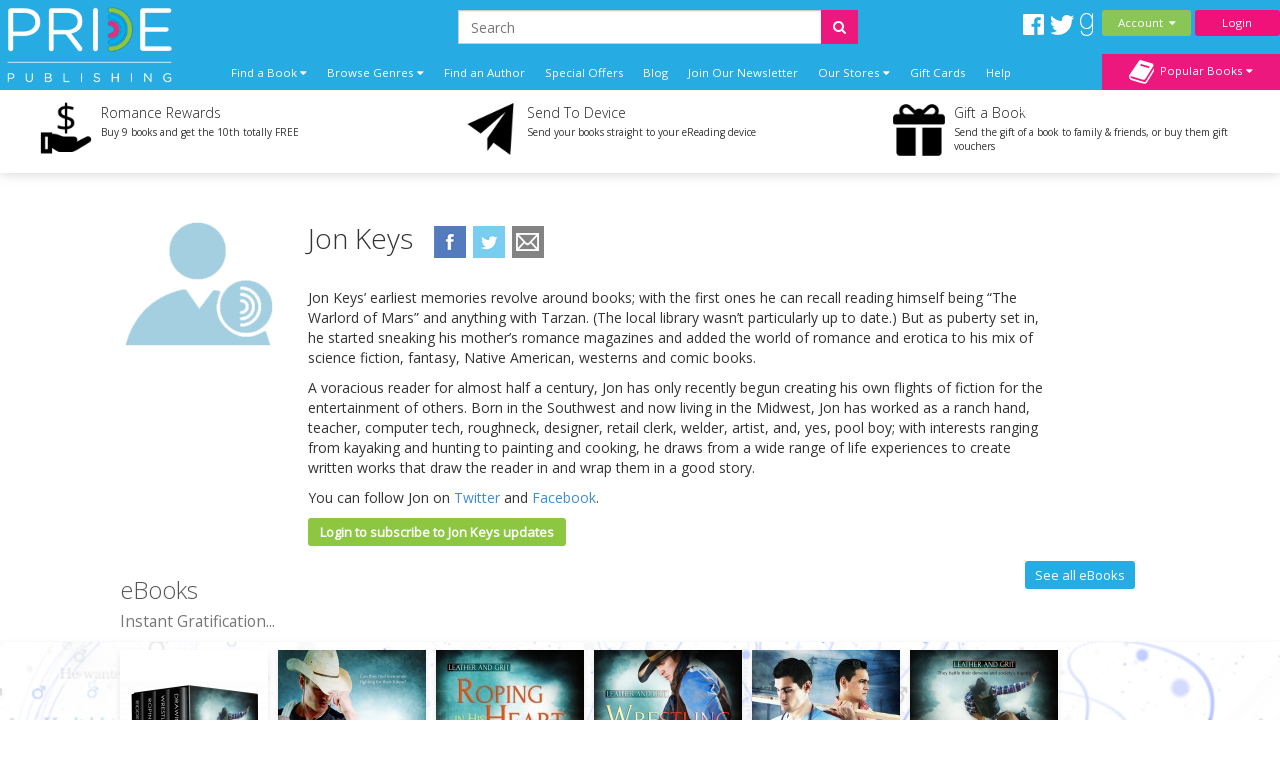

--- FILE ---
content_type: text/html; charset=utf-8
request_url: https://www.pride-publishing.com/index.php?route=product/author/info&author_id=481
body_size: 13812
content:
<!DOCTYPE html>
<html dir="ltr" lang="en">
<head>
    <meta charset="UTF-8"/>
    <meta name="viewport" content="width=device-width, initial-scale=1.0">
    <link rel="icon" href="https://www.pride-publishing.com/image/data/2015-Upgrade/Logos/pp_Favicon.png">
    <title>See books by Jon Keys - Published with Pride Publishing</title>
    <base href="https://www.pride-publishing.com/"/>
            <link href="https://maxcdn.bootstrapcdn.com/font-awesome/4.7.0/css/font-awesome.min.css" type="text/css"
          rel="stylesheet">
        <!--OPEN GRAPH-->
        <meta property="fb:app_id" content="205061056354072"/>
        <meta property="og:title" content="Jon Keys"/>
        <meta property="og:type" content="books.author"/>
        <meta property="og:url" content="https://www.pride-publishing.com/author/jon-keys"/>
        <meta property="og:image" content=""/>
        <meta property="og:image:secure_url" content=""/>
        <meta property="og:image:width" content="400"/>
        <meta property="og:image:height" content="400"/>
        <meta property="og:description" content="&amp;lt;p&amp;gt;Jon Keys&rsquo; earliest memories revolve around books; with the first ones he can recall reading himself being &ldquo;The Warlord of Mars&rdquo; and anything with Tarzan. (The local library wasn&rsquo;t particularly up to date.) But"/>
        

        <!--TWITTER CARD-->

    
        <link href="https://www.pride-publishing.com/author/jon-keys" rel="canonical"/>
        <!--    <link href="catalog/view/javascript/jquery/summernote-editor/summernote.css" rel="stylesheet">-->
        <link rel="stylesheet" type="text/css" href="//fonts.googleapis.com/css?family=Open+Sans:300,400"
          media="screen"/>
        <link rel="stylesheet" type="text/css" href="//fonts.googleapis.com/css?family=Forum"
          media="screen"/>
        <link rel="stylesheet" type="text/css" href="catalog/view/theme/pridepublishing/bootstrap/css/bootstrap.css"
          media="screen"/>
        <link rel="stylesheet" type="text/css" href="catalog/view/theme/global/stylesheet/global.css"
          media="screen"/>
        <link rel="stylesheet" type="text/css" href="catalog/view/theme/pridepublishing/stylesheet/stylesheet.css"
          media="screen"/>
        <link rel="stylesheet" type="text/css" href="catalog/view/theme/pridepublishing/stylesheet/yamm.css"
          media="screen"/>
        <link href="catalog/view/theme/pridepublishing/stylesheet/font-awesome.css"
          type="text/css" rel="stylesheet"/>
    <link href="catalog/view/theme/pridepublishing/stylesheet/navigation.css"
          type="text/css" rel="stylesheet"/>
    <link href="catalog/view/theme/pridepublishing/stylesheet/owl.carousel.css"
          type="text/css" rel="stylesheet"/>


    <script type="text/javascript" src="https://ajax.googleapis.com/ajax/libs/jquery/1.11.1/jquery.min.js"></script>
        <script type="text/javascript" src="catalog/view/javascript/global.js"></script>
        
    <!--ANALYTICS-->
        <!--Pride Publishing-->
    <script type='text/javascript'>
        window.__lo_site_id = 69635;

        (function () {
            var wa = document.createElement('script');
            wa.type = 'text/javascript';
            wa.async = true;
            wa.src = 'https://d10lpsik1i8c69.cloudfront.net/w.js';
            var s = document.getElementsByTagName('script')[0];
            s.parentNode.insertBefore(wa, s);
        })();
    </script>
    
    <script>(function(a,s,y,n,c,h,i,d,e){s.className+=' '+y;h.start=1*new Date;
		h.end=i=function(){s.className=s.className.replace(RegExp(' ?'+y),'')};
		a[n]=a[n]||[]).hide=h;setTimeout(function(){i();h.end=null},c);h.timeout=c;
		})(window,document.documentElement,'async-hide','dataLayer',4000,
                {'GTM-M6V7VJT':true});</script>
    <script>
        (function (i, s, o, g, r, a, m) {
            i['GoogleAnalyticsObject'] = r;
            i[r] = i[r] || function () {
                        (i[r].q = i[r].q || []).push(arguments)
                    }, i[r].l = 1 * new Date();
            a = s.createElement(o),
                    m = s.getElementsByTagName(o)[0];
            a.async = 1;
            a.src = g;
            m.parentNode.insertBefore(a, m)
        })(window, document, 'script', '//www.google-analytics.com/analytics.js', 'ga');

        ga('create', 'UA-62153158-2', 'auto');
        ga('require', 'GTM-M6V7VJT');
        ga('send', 'pageview');

    </script>
    <!-- Start Visual Website Optimizer Asynchronous Code -->
    <script type='text/javascript'>
        var _vwo_code = (function () {
            var account_id = 3110,
                    settings_tolerance = 2000,
                    library_tolerance = 2500,
                    use_existing_jquery = false,
            /* DO NOT EDIT BELOW THIS LINE */
                    f = false, d = document;
            return {
                use_existing_jquery: function () {
                    return use_existing_jquery;
                }, library_tolerance: function () {
                    return library_tolerance;
                }, finish: function () {
                    if (!f) {
                        f = true;
                        var a = d.getElementById('_vis_opt_path_hides');
                        if (a) a.parentNode.removeChild(a);
                    }
                }, finished: function () {
                    return f;
                }, load: function (a) {
                    var b = d.createElement('script');
                    b.src = a;
                    b.type = 'text/javascript';
                    b.innerText;
                    b.onerror = function () {
                        _vwo_code.finish();
                    };
                    d.getElementsByTagName('head')[0].appendChild(b);
                }, init: function () {
                    settings_timer = setTimeout('_vwo_code.finish()', settings_tolerance);
                    var a = d.createElement('style'), b = 'body{opacity:0 !important;filter:alpha(opacity=0) !important;background:none !important;}', h = d.getElementsByTagName('head')[0];
                    a.setAttribute('id', '_vis_opt_path_hides');
                    a.setAttribute('type', 'text/css');
                    if (a.styleSheet) a.styleSheet.cssText = b; else a.appendChild(d.createTextNode(b));
                    h.appendChild(a);
                    this.load('//dev.visualwebsiteoptimizer.com/j.php?a=' + account_id + '&u=' + encodeURIComponent(d.URL) + '&r=' + Math.random());
                    return settings_timer;
                }
            };
        }());
        _vwo_settings_timer = _vwo_code.init();
    </script>
    <!-- End Visual Website Optimizer Asynchronous Code -->
    <!-- Facebook Pixel Code - Pride -->
    <script>
        !function(f,b,e,v,n,t,s)
                {if(f.fbq)return;n=f.fbq=function(){n.callMethod?
                    n.callMethod.apply(n,arguments):n.queue.push(arguments)};
                    if(!f._fbq)f._fbq=n;n.push=n;n.loaded=!0;n.version='2.0';
                    n.queue=[];t=b.createElement(e);t.async=!0;
                    t.src=v;s=b.getElementsByTagName(e)[0];
                    s.parentNode.insertBefore(t,s)}(window,document,'script',
                'https://connect.facebook.net/en_US/fbevents.js');
        fbq('init', '1393612724039351');
        fbq('track', 'PageView');
    </script>
    <noscript>
        <img height="1" width="1"
             src="https://www.facebook.com/tr?id=1393612724039351&ev=PageView
&noscript=1"/>
    </noscript>
    <!-- End Facebook Pixel Code -->
    <!-- Facebook Domain Verification for Pride -->
    <meta name="facebook-domain-verification" content="enlk9q2bcskg46y8p50g1abpqqekbt" />
    <!-- End Facebook Domain Verification for Pride -->
        
    
    
    <!--END ANALYTICS-->
    <!--    <script src="catalog/view/javascript/jquery/summernote-editor/summernote.js"></script>-->


</head>
<body style="overflow-x: hidden;">

<!--Maintenance Alert
<div class="container">
	<div class="row">
		<div class="alert alert-info col-sm-12" align="center" style="text-align: center;">
			<i class="fa fa-exclamation-circle"></i>&nbsp;<b>Scheduled Maintenance</b>: This website will be unavailable from 3PM (GMT) for a scheduled update
		</div>
	</div>
</div>
End Maintenance Alert-->



<div id="sidr" style="display: none;">
    <ul>
        <li>
            <a href="/">Home</a>
        </li>
        <li>
            <a class="mobile-cart-total" href="index.php?route=checkout/basket">My Basket
                (0)</a>
        </li>
        <li>
                                    <a href="index.php?route=account/login">Login / Register</a>
                                </li>
        <li>
            <a href="index.php?route=product/author">View our Authors</a>
        </li>
        <li>
            <a class="parentNav">Browse Genres&nbsp;<i class="fa fa-caret-down"></i></a>
            <ul class="subNav" style="display: block;">
                                <li><a href="https://www.pride-publishing.com/genre/action-and-adventure">Action and Adventure</a></li>
                                <li><a href="https://www.pride-publishing.com/genre/alternate-reality">Alternate Reality</a></li>
                                <li><a href="https://www.pride-publishing.com/genre/angels-and-demons">Angels and Demons</a></li>
                                <li><a href="https://www.pride-publishing.com/genre/asexual-fiction">Asexual</a></li>
                                <li><a href="https://www.pride-publishing.com/genre/billionaire">Billionaire</a></li>
                                <li><a href="https://www.pride-publishing.com/genre/bisexual-fiction">Bisexual</a></li>
                                <li><a href="https://www.pride-publishing.com/genre/bondage-and-bdsm">Bondage and BDSM</a></li>
                                <li><a href="https://www.pride-publishing.com/genre/celebrities">Celebrities</a></li>
                                <li><a href="https://www.pride-publishing.com/genre/christmas">Christmas</a></li>
                                <li><a href="https://www.pride-publishing.com/genre/clean-and-wholesome">Clean and Wholesome</a></li>
                                <li><a href="https://www.pride-publishing.com/genre/comedy-and-humour">Comedy and Humour</a></li>
                                <li><a href="https://www.pride-publishing.com/genre/contemporary">Contemporary</a></li>
                                <li><a href="https://www.pride-publishing.com/genre/cowboys-and-western">Cowboys and Western</a></li>
                                <li><a href="https://www.pride-publishing.com/genre/crime">Crime</a></li>
                                <li><a href="https://www.pride-publishing.com/genre/crime-and-mystery">Crime and Mystery</a></li>
                                <li><a href="https://www.pride-publishing.com/index.php?route=product/category&amp;category_id=258">Dark Romance</a></li>
                                <li><a href="https://www.pride-publishing.com/genre/dystopian">Dystopian</a></li>
                                <li><a href="https://www.pride-publishing.com/genre/enemies-to-lovers">Enemies to Lovers</a></li>
                                <li><a href="https://www.pride-publishing.com/genre/erotic-romance">Erotic Romance</a></li>
                                <li><a href="https://www.pride-publishing.com/genre/erotica">Erotica</a></li>
                                <li><a href="https://www.pride-publishing.com/genre/fairytales">Fairytales</a></li>
                                <li><a href="https://www.pride-publishing.com/genre/fake-relationships">Fake Relationships</a></li>
                                <li><a href="https://www.pride-publishing.com/genre/fantasy-and-fairytales">Fantasy and Fairytales</a></li>
                                <li><a href="https://www.pride-publishing.com/index.php?route=product/category&amp;category_id=276">Free eBooks</a></li>
                                <li><a href="https://www.pride-publishing.com/genre/friends-to-lovers">Friends to Lovers</a></li>
                                <li><a href="https://www.pride-publishing.com/genre/futuristic">Futuristic</a></li>
                                <li><a href="https://www.pride-publishing.com/genre/futuristic-and-science-fiction">Futuristic and Science Fiction</a></li>
                                <li><a href="https://www.pride-publishing.com/genre/gay">Gay</a></li>
                                <li><a href="https://www.pride-publishing.com/genre/glbt">GLBTQI</a></li>
                                <li><a href="https://www.pride-publishing.com/genre/gods-and-goddesses">Gods and Goddesses</a></li>
                                <li><a href="https://www.pride-publishing.com/genre/halloween-romance">Halloween</a></li>
                                <li><a href="https://www.pride-publishing.com/genre/historical">Historical</a></li>
                                <li><a href="https://www.pride-publishing.com/genre/holidays">Holidays</a></li>
                                <li><a href="https://www.pride-publishing.com/genre/horror">Horror</a></li>
                                <li><a href="https://www.pride-publishing.com/genre/lesbian">Lesbian</a></li>
                                <li><a href="https://www.pride-publishing.com/genre/mafia-gangs">Mafia/Gangs</a></li>
                                <li><a href="https://www.pride-publishing.com/genre/bikers">MC/Bikers</a></li>
                                <li><a href="https://www.pride-publishing.com/genre/men-in-uniform">Men in Uniform</a></li>
                                <li><a href="https://www.pride-publishing.com/genre/menage-a-trois-and-multiple-partners">Ménage and Multiple Partners</a></li>
                                <li><a href="https://www.pride-publishing.com/genre/multicultural">Multicultural</a></li>
                                <li><a href="https://www.pride-publishing.com/genre/mystery">Mystery</a></li>
                                <li><a href="https://www.pride-publishing.com/genre/omegaverse">Omegaverse</a></li>
                                <li><a href="https://www.pride-publishing.com/genre/paranormal">Paranormal</a></li>
                                <li><a href="https://www.pride-publishing.com/genre/reverse-harem">Reverse Harem</a></li>
                                <li><a href="https://www.pride-publishing.com/genre/romance">Romance</a></li>
                                <li><a href="https://www.pride-publishing.com/genre/royals">Royals</a></li>
                                <li><a href="https://www.pride-publishing.com/genre/sagas">Sagas</a></li>
                                <li><a href="https://www.pride-publishing.com/genre/science-fiction">Science Fiction</a></li>
                                <li><a href="https://www.pride-publishing.com/genre/second-chance-romance">Second Chance</a></li>
                                <li><a href="https://www.pride-publishing.com/genre/shapechangers">Shapechangers</a></li>
                                <li><a href="https://www.pride-publishing.com/genre/sports">Sports</a></li>
                                <li><a href="https://www.pride-publishing.com/genre/steampunk">Steampunk</a></li>
                                <li><a href="https://www.pride-publishing.com/genre/summer_romance">Summer Romance</a></li>
                                <li><a href="https://www.pride-publishing.com/genre/superheroes">Superheroes</a></li>
                                <li><a href="https://www.pride-publishing.com/genre/sweet-romance">Sweet Romance</a></li>
                                <li><a href="https://www.pride-publishing.com/genre/thrillers-and-suspense">Thrillers and Suspense</a></li>
                                <li><a href="https://www.pride-publishing.com/genre/timetravel">Timetravel</a></li>
                                <li><a href="https://www.pride-publishing.com/genre/transgender">Transgender</a></li>
                                <li><a href="https://www.pride-publishing.com/genre/valentines">Valentines</a></li>
                                <li><a href="https://www.pride-publishing.com/genre/vampires">Vampires</a></li>
                                <li><a href="https://www.pride-publishing.com/genre/wereshifters">Wereshifters</a></li>
                            </ul>
        </li>
        <li>
            <a class="parentNav">Find a Book&nbsp;<i class="fa fa-caret-down"></i></a>
            <ul class="subNav" style="display: block;">
                <li><a href="all-books">All Books</a></li>
                <li><a href="new-releases">New Releases</a></li>
                <li><a href="coming-soon">Coming Soon</a></li>
                <li><a href="ebooks">eBooks</a></li>
                <li><a href="paperbacks">Paperbacks</a></li>
                                <li><a href="audiobooks">Audio Books</a></li>
                <li><a href="free-ebooks">Free eBooks</a></li>
                                <li><a href="gift-vouchers">Gift Vouchers</a></li>
                                <li><a href="special-offers">Special Offers</a></li>
                                <li><a href="authors">By Author</a></li>
                                <li><a href="anthology">Anthologies</a></li>
                                                <li><a href="bestsellers">Popular</a></li>
                <li><a href="booklists">Booklists</a></li>
                <li><a href="box-sets">Box Sets</a></li>
                <li><a href="bundles">Bundles</a></li>
                                <li><a href="series">Series</a></li>
                                <li><a href="serials">Serials</a></li>
                <li><a href="collections">Collections</a></li>
                            </ul>
        </li>
        <li>
            <a href="newsletter-signup">Join Our Newsletter</a>
        </li>
                <li>
            <a href="/index.php?route=information/blog">Blog</a>
        </li>
        <!--        <li>-->
        <!--        	<a href="/index.php?route=product/booklist">Booklists</a>-->
        <!--        </li>-->
                <li>
            <a class="parentNav">Our Stores&nbsp;<i class="fa fa-caret-down"></i></a>
            <ul class="subNav" style="display: block;">
                <li><a href="https://www.finch-books.com/">Finch Books</a></li>
                <li><a href="https://www.firstforromance.com/">First For Romance</a></li>
                                                <li><a href="https://www.totallybound.com/">Totally Bound</a></li>
                            </ul>
        </li>
        
        <li>
            <a href="index.php?route=account/voucher">Gift Cards</a>
        </li>

                <li><a href="frequently-asked-questions">Help</a></li>
                <li>
            <a href="/index.php?route=information/contact">Contact</a>
        </li>
    </ul>
</div>

<div id="mobile-header" class="row no-margin visible-xs">

    <div class="col-xs-2 no-padding mobile-menu-trigger" align="center" style="cursor: pointer;">
        <span class="mobile-menu-trigger"><i class="fa fa-bars fa-2x"></i><br/>Menu</span>
    </div>

    <div class="mobile-header__logo col-xs-8" align="center">
        <a href="/"><img src="https://www.pride-publishing.com/image/data/Pridelogo.png" title="" alt=""/></a>
    </div>

    <div class="col-xs-2 no-padding mobile-cart-image" align="center">
        <a href="index.php?route=checkout/basket">
                        <div class="noti_bubble" style="display: none;"></div>
                        <i class="fa fa-shopping-cart fa-2x"></i><br/>Basket
        </a>
    </div>
    <div class="search-bar no-padding col-xs-12">
        <form action="/index.php?route=search/get/results" method="get" id="desktop-search-mobile">
            <div class="input-group">
                <input type="hidden" name="route" list="search-list" value="search/get/results"/>
                <input type="text" class="form-control" list="search-list-mobile" name="q" placeholder="Search"
                       aria-describedby="basic-addon2">
                <span class="input-group-addon search-button-submit" id="basic-addon3"
                      onClick="$('#desktop-search-mobile').submit();"><i class="fa fa-search"></i></span>
                <datalist id="search-list-mobile"></datalist>
            </div>
        </form>
    </div>

</div>

<div class="clearfix"></div>

<div class="header row no-margin no-padding hidden-xs">
        <div class="col-sm-2 no-padding logo">
        <a href="/">
                        <img src="https://www.pride-publishing.com/image/data/Pridelogo.png" title="Pride Publishing"
                 alt="Pride Publishing Logo"/>
                    </a>
        <div class="clearfix"></div>
    </div>
        <!--END LOGO-->

    <div class="col-sm-10 no-padding header__right">

        <div class="row no-margin no-padding">

            <!--                        -->            <!--                            <i class="fa fa-user"></i>&nbsp;
            <!--                            -->            <!--                                -->            <!--                            -->            <!--                                -->            <!--                            -->            <!---->
            <!---->
            <!--                        -->            <!--                            &nbsp;
            <!--                        -->
                        <div class="header__search col-sm-10">
                <!--                            -->                <form action="/index.php?route=search/get/results" method="get" id="desktop-search">
                    <div class="input-group">
                        <input type="hidden" name="route" value="search/get/results"/>
                        <input type="text" class="form-control" list="search-list" name="q" placeholder="Search"
                               aria-describedby="basic-addon2">
                        <span class="input-group-addon search-button-submit" id="basic-addon2"
                              onClick="$('#desktop-search').submit();"><i class="fa fa-search"></i></span>
                        <datalist id="search-list"></datalist>
                    </div>
                </form>
                <!--                            -->                <div class="header__social-territory-outer">
                    <div class="header__social">
                        <div class="visible-md visible-lg">
                                                        <a href="https://www.facebook.com/PridePublishing">
                                <img src="image/data/Social/facebook-icon-white.svg" alt="Facebook icon">
                            </a>
                            <a href="https://www.twitter.com/PridePublishing">
                                <img src="image/data/Social/twitter-icon-white.svg" alt="Twitter icon">
                            </a>
                            <a href="https://www.goodreads.com/group/show/162712-pride-publishing">
                                <img src="image/data/Social/goodreads-icon-white.svg" alt="Goodreads icon">
                            </a>
                            
                        </div>
                    </div>

                                    </div>
            </div>


            <div class="header__account no-padding col-sm-2">
                <div class="header__account-btn btn-group">
                    <button type="button" class="btn btn-default dropdown-toggle account-dropdown
                                    " data-toggle="dropdown"
                            aria-expanded="false">
                        Account&nbsp;&nbsp;<i class="fa fa-caret-down"></i>
                    </button>

                                                            <ul class="dropdown-menu" role="menu">
                                                <li><a href="index.php?route=account/login">Login / Register</a></li>
                                                <li><a href="index.php?route=account/account">My Bookshelf</a></li>
                        <li><a href="index.php?route=account/edit">Edit My Details</a></li>
                        <li><a href="index.php?route=account/address">My Addresses</a></li>
                        <!--                                    <li><a href="index.php?route=account/bookshelf">My Books</a></li>-->
                        <li><a href="index.php?route=account/wishlist">My Wishlists</a></li>
                        <!--                                    <li><a href="index.php?route=account/account#rewards">My Rewards</a></li>-->
                        <li><a href="index.php?route=account/kindle">Manage My Device</a></li>
                        <li><a href="index.php?route=account/order">View Orders</a></li>
                    </ul>
                                    </div>
                <!--END BUTTON-->
                                <a href="index.php?route=account/login"
                   class="header__login-btn header__login-btn btn btn-default log-button">Login</a>
                            </div>

        </div>

        <div class="row no-margin no-padding menu-bar">
            <ul class="col-sm-10 no-padding list-inline hidden-xs">


                <!--                <li><a href="/">Home</a></li>-->
                <li class="dropdown dropdown-toggle">
                    <a data-toggle="dropdown">Find a Book&nbsp;<i class="fa fa-caret-down"></i></a>
                    <ul class="dropdown-menu">
                        <li>
                            <div class="row yamm-content no-margin">
                                <div class="col-sm-12">
                                    <h2>Find a Book</h2>
                                </div>
                                <div class="col-sm-6 yamm-genres">
                                    <ul>
                                        <li><a href="all-books">All Books</a></li>
                                        <li><a href="new-releases">New Releases</a></li>
                                        <li><a href="coming-soon">Coming Soon</a></li>
                                        <li><a href="ebooks">eBooks</a></li>
                                        <li><a href="paperbacks">Paperbacks</a></li>
                                                                                <li><a href="audiobooks">Audio Books</a></li>
                                        <li><a href="free-ebooks">Free eBooks</a></li>
                                                                                <li><a href="gift-vouchers">Gift Vouchers</a></li>
                                                                                <li><a href="special-offers">Special Offers</a></li>
                                                                            </ul>
                                </div>
                                <div class="col-sm-6 yamm-genres yamm-genres-last">
                                    <ul>
                                        <li><a href="authors">By Author</a></li>
                                                                                <li><a href="anthology">Anthologies</a></li>
                                                                                                                        <li><a href="bestsellers">Popular</a></li>
                                        <li><a href="booklists">Booklists</a></li>
                                        <li><a href="box-sets">Box Sets</a></li>
                                        <li><a href="bundles">Bundles</a></li>
                                                                                <li><a href="series">Series</a></li>
                                                                                <li><a href="serials">Serials</a></li>
                                        <li><a href="collections">Collections</a></li>
                                                                            </ul>
                                </div>
                            </div>
                        </li>
                    </ul>
                </li>
                <li class="dropdown dropdown-toggle">
                    <a data-toggle="dropdown">Browse Genres&nbsp;<i class="fa fa-caret-down"></i></a>
                    <ul class="dropdown-menu" >
                <li>
                    <div class="row yamm-content no-margin">
                        <div class="col-sm-12">
                            <h2>Browse Genres</h2>
                        </div>
                                                                                                <div class="col-sm-6">
                            <ul>
                                                                <li><a href="https://www.pride-publishing.com/genre/action-and-adventure">Action and Adventure</a>
                                </li>
                                                                                                                                        <li><a href="https://www.pride-publishing.com/genre/alternate-reality">Alternate Reality</a>
                                </li>
                                                                                                                                        <li><a href="https://www.pride-publishing.com/genre/angels-and-demons">Angels and Demons</a>
                                </li>
                                                                                                                                        <li><a href="https://www.pride-publishing.com/genre/asexual-fiction">Asexual</a>
                                </li>
                                                                                                                                        <li><a href="https://www.pride-publishing.com/genre/billionaire">Billionaire</a>
                                </li>
                                                                                                                                        <li><a href="https://www.pride-publishing.com/genre/bisexual-fiction">Bisexual</a>
                                </li>
                                                                                                                                        <li><a href="https://www.pride-publishing.com/genre/bondage-and-bdsm">Bondage and BDSM</a>
                                </li>
                                                                                                                                        <li><a href="https://www.pride-publishing.com/genre/celebrities">Celebrities</a>
                                </li>
                                                                                                                                        <li><a href="https://www.pride-publishing.com/genre/christmas">Christmas</a>
                                </li>
                                                                                                                                        <li><a href="https://www.pride-publishing.com/genre/clean-and-wholesome">Clean and Wholesome</a>
                                </li>
                                                                                                                                        <li><a href="https://www.pride-publishing.com/genre/comedy-and-humour">Comedy and Humour</a>
                                </li>
                                                                                                                                        <li><a href="https://www.pride-publishing.com/genre/contemporary">Contemporary</a>
                                </li>
                                                                                                                                        <li><a href="https://www.pride-publishing.com/genre/cowboys-and-western">Cowboys and Western</a>
                                </li>
                                                                                                                                        <li><a href="https://www.pride-publishing.com/genre/crime">Crime</a>
                                </li>
                                                                                                                                        <li><a href="https://www.pride-publishing.com/genre/crime-and-mystery">Crime and Mystery</a>
                                </li>
                                                            </ul>
                        </div>
                                                                                                                                                <div class="col-sm-6">
                            <ul>
                                                                <li><a href="https://www.pride-publishing.com/index.php?route=product/category&amp;category_id=258">Dark Romance</a>
                                </li>
                                                                                                                                        <li><a href="https://www.pride-publishing.com/genre/dystopian">Dystopian</a>
                                </li>
                                                                                                                                        <li><a href="https://www.pride-publishing.com/genre/enemies-to-lovers">Enemies to Lovers</a>
                                </li>
                                                                                                                                        <li><a href="https://www.pride-publishing.com/genre/erotic-romance">Erotic Romance</a>
                                </li>
                                                                                                                                        <li><a href="https://www.pride-publishing.com/genre/erotica">Erotica</a>
                                </li>
                                                                                                                                        <li><a href="https://www.pride-publishing.com/genre/fairytales">Fairytales</a>
                                </li>
                                                                                                                                        <li><a href="https://www.pride-publishing.com/genre/fake-relationships">Fake Relationships</a>
                                </li>
                                                                                                                                        <li><a href="https://www.pride-publishing.com/genre/fantasy-and-fairytales">Fantasy and Fairytales</a>
                                </li>
                                                                                                                                        <li><a href="https://www.pride-publishing.com/index.php?route=product/category&amp;category_id=276">Free eBooks</a>
                                </li>
                                                                                                                                        <li><a href="https://www.pride-publishing.com/genre/friends-to-lovers">Friends to Lovers</a>
                                </li>
                                                                                                                                        <li><a href="https://www.pride-publishing.com/genre/futuristic">Futuristic</a>
                                </li>
                                                                                                                                        <li><a href="https://www.pride-publishing.com/genre/futuristic-and-science-fiction">Futuristic and Science Fiction</a>
                                </li>
                                                                                                                                        <li><a href="https://www.pride-publishing.com/genre/gay">Gay</a>
                                </li>
                                                                                                                                        <li><a href="https://www.pride-publishing.com/genre/glbt">GLBTQI</a>
                                </li>
                                                                                                                                        <li><a href="https://www.pride-publishing.com/genre/gods-and-goddesses">Gods and Goddesses</a>
                                </li>
                                                            </ul>
                        </div>
                                                                                                                                                <div class="col-sm-6">
                            <ul>
                                                                <li><a href="https://www.pride-publishing.com/genre/halloween-romance">Halloween</a>
                                </li>
                                                                                                                                        <li><a href="https://www.pride-publishing.com/genre/historical">Historical</a>
                                </li>
                                                                                                                                        <li><a href="https://www.pride-publishing.com/genre/holidays">Holidays</a>
                                </li>
                                                                                                                                        <li><a href="https://www.pride-publishing.com/genre/horror">Horror</a>
                                </li>
                                                                                                                                        <li><a href="https://www.pride-publishing.com/genre/lesbian">Lesbian</a>
                                </li>
                                                                                                                                        <li><a href="https://www.pride-publishing.com/genre/mafia-gangs">Mafia/Gangs</a>
                                </li>
                                                                                                                                        <li><a href="https://www.pride-publishing.com/genre/bikers">MC/Bikers</a>
                                </li>
                                                                                                                                        <li><a href="https://www.pride-publishing.com/genre/men-in-uniform">Men in Uniform</a>
                                </li>
                                                                                                                                        <li><a href="https://www.pride-publishing.com/genre/menage-a-trois-and-multiple-partners">Ménage and Multiple Partners</a>
                                </li>
                                                                                                                                        <li><a href="https://www.pride-publishing.com/genre/multicultural">Multicultural</a>
                                </li>
                                                                                                                                        <li><a href="https://www.pride-publishing.com/genre/mystery">Mystery</a>
                                </li>
                                                                                                                                        <li><a href="https://www.pride-publishing.com/genre/omegaverse">Omegaverse</a>
                                </li>
                                                                                                                                        <li><a href="https://www.pride-publishing.com/genre/paranormal">Paranormal</a>
                                </li>
                                                                                                                                        <li><a href="https://www.pride-publishing.com/genre/reverse-harem">Reverse Harem</a>
                                </li>
                                                                                                                                        <li><a href="https://www.pride-publishing.com/genre/romance">Romance</a>
                                </li>
                                                            </ul>
                        </div>
                                                                                                                                                <div class="col-sm-6">
                            <ul>
                                                                <li><a href="https://www.pride-publishing.com/genre/royals">Royals</a>
                                </li>
                                                                                                                                        <li><a href="https://www.pride-publishing.com/genre/sagas">Sagas</a>
                                </li>
                                                                                                                                        <li><a href="https://www.pride-publishing.com/genre/science-fiction">Science Fiction</a>
                                </li>
                                                                                                                                        <li><a href="https://www.pride-publishing.com/genre/second-chance-romance">Second Chance</a>
                                </li>
                                                                                                                                        <li><a href="https://www.pride-publishing.com/genre/shapechangers">Shapechangers</a>
                                </li>
                                                                                                                                        <li><a href="https://www.pride-publishing.com/genre/sports">Sports</a>
                                </li>
                                                                                                                                        <li><a href="https://www.pride-publishing.com/genre/steampunk">Steampunk</a>
                                </li>
                                                                                                                                        <li><a href="https://www.pride-publishing.com/genre/summer_romance">Summer Romance</a>
                                </li>
                                                                                                                                        <li><a href="https://www.pride-publishing.com/genre/superheroes">Superheroes</a>
                                </li>
                                                                                                                                        <li><a href="https://www.pride-publishing.com/genre/sweet-romance">Sweet Romance</a>
                                </li>
                                                                                                                                        <li><a href="https://www.pride-publishing.com/genre/thrillers-and-suspense">Thrillers and Suspense</a>
                                </li>
                                                                                                                                        <li><a href="https://www.pride-publishing.com/genre/timetravel">Timetravel</a>
                                </li>
                                                                                                                                        <li><a href="https://www.pride-publishing.com/genre/transgender">Transgender</a>
                                </li>
                                                                                                                                        <li><a href="https://www.pride-publishing.com/genre/valentines">Valentines</a>
                                </li>
                                                                                                                                        <li><a href="https://www.pride-publishing.com/genre/vampires">Vampires</a>
                                </li>
                                                            </ul>
                        </div>
                                                                                                                                                <div class="col-sm-6">
                            <ul>
                                                                <li><a href="https://www.pride-publishing.com/genre/wereshifters">Wereshifters</a>
                                </li>
                                                            </ul>
                        </div>
                                                                                                                    </div>
                </li>
            </ul>
            </li>
            <li><a href="authors">Find an Author</a></li>
                                    <li><a href="index.php?route=product/special">Special Offers</a></li>
                        
            <!-- Don't forget to change links in 'More' menu below and mobile menu -->
            <li class="menu-bar__blog hidden-sm-nav"><a href="/index.php?route=information/blog">Blog</a></li>
            <li class="menu-bar__newsletter hidden-sm-nav"><a href="newsletter-signup">Join Our
                    Newsletter</a></li>
                                    <li class="menu-bar__stores">
                <a data-toggle="dropdown">Our Stores&nbsp;<i class="fa fa-caret-down"></i></a>
                <ul class="dropdown-menu dropdown-menu--more" role="menu">
                    <li><a href="https://www.finch-books.com/">Finch Books</a></li>
                    <li><a href="https://www.firstforromance.com/">First For Romance</a></li>
                                                            <li><a href="https://www.totallybound.com/">Totally Bound</a></li>
                                    </ul>
            </li>
                        <li class="hidden-sm-nav">
                <a href="index.php?route=account/voucher">Gift Cards</a>
            </li>
                        <li class="hidden-sm-nav"><a href="frequently-asked-questions">Help</a></li>
            
            <li class="visible-sm-nav dropdown dropdown-toggle">
                <a data-toggle="dropdown">More&nbsp;<i class="fa fa-caret-down"></i></a>
                <ul class="dropdown-menu dropdown-menu--more" role="menu">
                    <li class="menu-bar__blog"><a href="/index.php?route=information/blog">Blog</a></li>
                    <li class="menu-bar__newsletter"><a href="newsletter-signup">Join Our Newsletter</a></li>
                                        <li><a href="index.php?route=account/voucher">Gift Cards</a></li>
                                        <li><a href="frequently-asked-questions">Help</a></li>
                                    </ul>
            </li>
            <li class="nav-basket-li">
                <a class="nav-basket-link" href="index.php?route=checkout/basket">Basket
                    <img src="catalog/view/theme/pridepublishing/image/Menu/basket-icon.svg"/>
                                        <div class="nav-basket-qty noti_bubble" style="display: none;"></div>
                                    </a>

            </li>
            <!--                -->            <!--                    <li class="visible-lg visible-lg pull-right dropdown dropdown-toggle">-->
            <!--                        <a data-toggle="dropdown">Switch Territory: <i class="fa fa--->
            <!--" style="font-weight: bold;"></i>&nbsp;<i class="fa fa-caret-down"></i></a>-->
            <!--                        <ul class="dropdown-menu" style="width: auto;">-->
            <!--                            <li><a href="index.php?currency=USD"><i class="fa fa-usd" style="font-weight: bold;"></i>&nbsp;&nbsp;US Website</a></li>-->
            <!--                            <li><a href="index.php?currency=GBP"><i class="fa fa-gbp" style="font-weight: bold;"></i>&nbsp;&nbsp;UK Website</a></li>-->
            <!--                            <li><a href="index.php?currency=EUR"><i class="fa fa-eur" style="font-weight: bold;"></i>&nbsp;&nbsp;European Website</a></li>-->
            <!--                        </ul>-->
            <!--                    </li>-->
            <!--                -->            </ul>
            <!--            -->            <div class="col-sm-2 no-padding pull-right no-padding bestseller-dropdown-menu">
                <div class="btn-group" style="width: 100%;">
                    <button type="button" class="dropdown-toggle no-padding" data-toggle="dropdown"
                            aria-expanded="false">
                        <img src="catalog/view/theme/pridepublishing/image/Menu/pop-book-icon-white.svg"/>&nbsp;&nbsp;Popular
                        Books&nbsp;<i class="fa fa-caret-down"></i>
                    </button>
                    <ul class="dropdown-menu bestseller-dropdown-list" role="menu">
                        
                        <li class="row bestseller-option yamm-content no-margin">
                            <div class="bestseller-table col-sm-12">
                                <div class="col-sm-12 bestseller-type">Popular Books in Store</div>
                                                                <div class="col-sm-12">
                                    <div
                                            class="book-position col-sm-2 no-padding">1</div>
                                    <div class="book-info col-sm-7 no-padding"><a
                                                href="https://www.pride-publishing.com/book/seeing-blood"><span
                                                    class="bestseller-title">Seeing Blood</span></a><br/><span
                                                class="bestseller-author"><a class="" target="_self" href="https://www.pride-publishing.com/index.php?route=product/author/info&amp;author_id=252">L.M. Somerton</a></span>
                                    </div>
                                    <div class="book-price col-sm-3 no-padding"
                                         align="center">£3.99</div>
                                </div>
                                                                <div class="col-sm-12">
                                    <div
                                            class="book-position col-sm-2 no-padding">2</div>
                                    <div class="book-info col-sm-7 no-padding"><a
                                                href="https://www.pride-publishing.com/book/the-cat-who-came-in-from-the-cold"><span
                                                    class="bestseller-title">The Cat Who Came In from the Cold</span></a><br/><span
                                                class="bestseller-author"><a class="" target="_self" href="https://www.pride-publishing.com/index.php?route=product/author/info&amp;author_id=353">Alexa Milne</a></span>
                                    </div>
                                    <div class="book-price col-sm-3 no-padding"
                                         align="center">£3.99</div>
                                </div>
                                                                <div class="col-sm-12">
                                    <div
                                            class="book-position col-sm-2 no-padding">3</div>
                                    <div class="book-info col-sm-7 no-padding"><a
                                                href="https://www.pride-publishing.com/book/saving-the-wedding-special-edition"><span
                                                    class="bestseller-title">Saving the Wedding: Special Edition</span></a><br/><span
                                                class="bestseller-author"><a class="" target="_self" href="https://www.pride-publishing.com/index.php?route=product/author/info&amp;author_id=343">Nicole Dennis</a></span>
                                    </div>
                                    <div class="book-price col-sm-3 no-padding"
                                         align="center">£5.99</div>
                                </div>
                                                                <div class="col-sm-12">
                                    <div
                                            class="book-position col-sm-2 no-padding">4</div>
                                    <div class="book-info col-sm-7 no-padding"><a
                                                href="https://www.pride-publishing.com/book/a-weekend-unbound"><span
                                                    class="bestseller-title">A Weekend Unbound</span></a><br/><span
                                                class="bestseller-author"><a class="" target="_self" href="https://www.pride-publishing.com/book/a-weekend-unbound">Multiple Authors</a></span>
                                    </div>
                                    <div class="book-price col-sm-3 no-padding"
                                         align="center">£3.99</div>
                                </div>
                                                                <div class="col-sm-12">
                                    <div
                                            class="book-position col-sm-2 no-padding">5</div>
                                    <div class="book-info col-sm-7 no-padding"><a
                                                href="https://www.pride-publishing.com/book/ghost-of-a-chance"><span
                                                    class="bestseller-title">Ghost of a Chance</span></a><br/><span
                                                class="bestseller-author"><a class="" target="_self" href="https://www.pride-publishing.com/index.php?route=product/author/info&amp;author_id=79">Jude Mason</a></span>
                                    </div>
                                    <div class="book-price col-sm-3 no-padding"
                                         align="center">£0.99</div>
                                </div>
                                                                <div class="col-sm-12">
                                    <div
                                            class="book-position col-sm-2 no-padding">6</div>
                                    <div class="book-info col-sm-7 no-padding"><a
                                                href="https://www.pride-publishing.com/book/the-cat-who-went-into-the-woods"><span
                                                    class="bestseller-title">The Cat Who Went into the Woods</span></a><br/><span
                                                class="bestseller-author"><a class="" target="_self" href="https://www.pride-publishing.com/index.php?route=product/author/info&amp;author_id=353">Alexa Milne</a></span>
                                    </div>
                                    <div class="book-price col-sm-3 no-padding"
                                         align="center">£3.99</div>
                                </div>
                                                                <div class="col-sm-12">
                                    <div
                                            class="book-position col-sm-2 no-padding">7</div>
                                    <div class="book-info col-sm-7 no-padding"><a
                                                href="https://www.pride-publishing.com/book/bear-trap"><span
                                                    class="bestseller-title">Bear Trap</span></a><br/><span
                                                class="bestseller-author"><a class="" target="_self" href="https://www.pride-publishing.com/index.php?route=product/author/info&amp;author_id=252">L.M. Somerton</a></span>
                                    </div>
                                    <div class="book-price col-sm-3 no-padding"
                                         align="center">£0.00</div>
                                </div>
                                                                <div class="col-sm-12">
                                    <div
                                            class="book-position col-sm-2 no-padding">8</div>
                                    <div class="book-info col-sm-7 no-padding"><a
                                                href="https://www.pride-publishing.com/book/step-back"><span
                                                    class="bestseller-title">Step Back</span></a><br/><span
                                                class="bestseller-author"><a class="" target="_self" href="https://www.pride-publishing.com/index.php?route=product/author/info&amp;author_id=134">A.J. Llewellyn</a></span>
                                    </div>
                                    <div class="book-price col-sm-3 no-padding"
                                         align="center">£0.00</div>
                                </div>
                                                                <div class="col-sm-12">
                                    <div
                                            class="book-position col-sm-2 no-padding">9</div>
                                    <div class="book-info col-sm-7 no-padding"><a
                                                href="https://www.pride-publishing.com/book/a-bikers-vow"><span
                                                    class="bestseller-title">A Biker's Vow</span></a><br/><span
                                                class="bestseller-author"><a class="" target="_self" href="https://www.pride-publishing.com/index.php?route=product/author/info&amp;author_id=5">Carol Lynne</a></span>
                                    </div>
                                    <div class="book-price col-sm-3 no-padding"
                                         align="center">£2.99</div>
                                </div>
                                                                <div class="col-sm-12">
                                    <div
                                            class="book-position col-sm-2 no-padding">10</div>
                                    <div class="book-info col-sm-7 no-padding"><a
                                                href="https://www.pride-publishing.com/book/blood-resurrection"><span
                                                    class="bestseller-title">Blood Resurrection</span></a><br/><span
                                                class="bestseller-author"><a class="" target="_self" href="https://www.pride-publishing.com/index.php?route=product/author/info&amp;author_id=50">J.P. Bowie</a></span>
                                    </div>
                                    <div class="book-price col-sm-3 no-padding"
                                         align="center">£3.99</div>
                                </div>
                                                            </div>
                        </li>

                        
                    </ul>
                </div>

            </div>
            <!--            -->        </div>
    </div>
</div>

<div class="row hidden-xs">
    <div class="row usp-bar">
        <a href="/index.php?route=information/information/romance_rewards">
            <div class="usp-bar__usp col-sm-4 no-padding">
                <img src="/image/data/USP/Rewards.png" alt="" class="usp__icon col-sm-offset-1 col-sm-2 no-padding">

                <div class="usp__text col-sm-8 no-padding">
                    <h5>Romance Rewards</h5>

                    <p>Buy 9 books and get the 10th totally FREE</p>
                </div>
            </div>
        </a>
        <a href="/index.php?route=information/information/send_to_kindle">
            <div class="usp-bar__usp col-sm-4 no-padding">
                <img src="/image/data/USP/SendtoKindle.png" alt=""
                     class="usp__icon col-sm-offset-1 col-sm-2 no-padding">

                <div class="usp__text col-sm-8 no-padding">
                    <h5>Send To Device</h5>

                    <p>Send your books straight to your eReading device</p>
                </div>
            </div>
        </a>
        <a href="/index.php?route=information/information/gift_a_book">
            <div class="usp-bar__usp col-sm-4 no-padding">
                <img src="/image/data/USP/GiftBook.png" alt=""
                     class="usp__icon col-sm-offset-1 col-sm-2 no-padding">

                <div class="usp__text col-sm-8 no-padding">
                    <h5>Gift a Book</h5>

                    <p>Send the gift of a book to family &amp; friends, or buy them gift vouchers</p>
                </div>
            </div>
        </a>

    </div>
</div>
<div class="clearfix"></div>

<div class="clearfix"></div>



<!--PLACEHOLDER MODAL-->
<div id="popup-alert" class="modal fade">
    <div class="modal-dialog modal-lg">
        <div class="modal-content">
            <div class="modal-header">
                <h2 class="modal-title">Please wait a moment...</h2>
            </div>
            <div class="modal-body">
                <img src="catalog/view/theme/pridepublishing/image/Gif/gold-loading.gif"
                     width="60px"/>
            </div>
        </div><!-- /.modal-content -->
    </div><!-- /.modal-dialog -->
</div><!-- /.modal -->
<!--END MODAL-->

<div id="notification"></div>


<div class="row bookRow" style="margin-top: 20px;">
	
    <div class="author-image col-xs-12 col-sm-2 col-md-2 col-lg-2" style="padding-left: 0px;">
    	<img src="catalog/view/theme/pridepublishing/image/Author/author_avatar.png" />
    </div>
    
    <div class="col-xs-12 col-sm-9 col-md-9 col-lg-9">
    	<h1>
			Jon Keys							<div class="visible-xs clearfix"></div>
				&nbsp;
									<a href="https://www.facebook.com/jon.keys.773" target="_new"><img src="https://www.pride-publishing.com/image/data/Social/facebook.gif" /></a>
													<a href="https://www.twitter.com/@Jon4Keys" target="_new"><img src="https://www.pride-publishing.com/image/data/Social/twitter.gif" /></a>
																					<a href="/cdn-cgi/l/email-protection#6f05000141040a161c2f16020e0603410c0002501c1a0d050a0c1b522e1a1b07001d4f020a1c1c0e080a4f091d00024f3f1d060b0a4f3f1a0d03061c07060108"><img src="https://www.pride-publishing.com/image/data/Social/email.gif" /></a>
									</h1>
		<br />
        <p>Jon Keys’ earliest memories revolve around books; with the first ones he can recall reading himself being “The Warlord of Mars” and anything with Tarzan. (The local library wasn’t particularly up to date.) But as puberty set in, he started sneaking his mother’s romance magazines and added the world of romance and erotica to his mix of science fiction, fantasy, Native American, westerns and comic books.</p>

<p>A voracious reader for almost half a century, Jon has only recently begun creating his own flights of fiction for the entertainment of others. Born in the Southwest and now living in the Midwest, Jon has worked as a ranch hand, teacher, computer tech, roughneck, designer, retail clerk, welder, artist, and, yes, pool boy; with interests ranging from kayaking and hunting to painting and cooking, he draws from a wide range of life experiences to create written works that draw the reader in and wrap them in a good story.</p>

<p>You can follow Jon on <a href="https://twitter.com/Jon4Keys">Twitter</a> and <a href="https://www.facebook.com/jon.keys.773">Facebook</a>.</p>
                	<a href="https://www.pride-publishing.com/index.php?route=account/login" class="btn btn-primary">Login to subscribe to Jon Keys updates</a>
            </div>
    
</div>


	
    <div class="row bookRow">
        <div class="row-heading col-sm-12">
            <h2>eBooks<br /><span class="small">Instant Gratification...</span><a class="btn btn-default btn-large hidden-xs" href="https://www.pride-publishing.com/index.php?route=product/author/book&amp;format=eBook&amp;author_id=481">See all eBooks</a></h2>
        </div>
    </div>
    
    <div class="row-background" style="background-image: url(/image/data/2015-Upgrade/Bar-Backgrounds/1600x360_Banner_whp.png);">
    
        <div class="row bookRow row-single hidden-xs">
                        
                <div class="product-list-box">
                    <a href="https://www.pride-publishing.com/book/leather-and-grit-box-set">
                        <img src="https://www.pride-publishing.com/image/cache/data/Box Sets/BSAJ1-4Books-Boxset_JonKeys_LeatherandGrit-148x237.png" />
                    </a>
                    <div class="caption" align="left">
                        <a onClick="addToCart(72029)" class="cart-link">Buy Now: £13.99</a>                        <br />
                        <a href="https://www.pride-publishing.com/book/leather-and-grit-box-set" class="title-link">Leather and Grit: A Box Set</a><br />
                        <a class="author_link_book_listing" target="_self" href="https://www.pride-publishing.com/index.php?route=product/author/info&amp;author_id=481">Jon Keys</a>                    </div>
                </div>
            
                        
                <div class="product-list-box">
                    <a href="https://www.pride-publishing.com/book/ridden-hard">
                        <img src="https://www.pride-publishing.com/image/cache/data/Covers/R/978-1-83943-115-9_RiddenHard_1500X2400-148x237.png" />
                    </a>
                    <div class="caption" align="left">
                        <a onClick="addToCart(71252)" class="cart-link">Buy Now: £3.99</a>                        <br />
                        <a href="https://www.pride-publishing.com/book/ridden-hard" class="title-link">Ridden Hard</a><br />
                        <a class="author_link_book_listing" target="_self" href="https://www.pride-publishing.com/index.php?route=product/author/info&amp;author_id=481">Jon Keys</a>                    </div>
                </div>
            
                        
                <div class="product-list-box">
                    <a href="https://www.pride-publishing.com/book/roping-in-his-heart">
                        <img src="https://www.pride-publishing.com/image/cache/data/Covers/R/978-1-913186-28-9_RopinginhisHeart1500X2400-148x237.jpg" />
                    </a>
                    <div class="caption" align="left">
                        <a onClick="addToCart(70736)" class="cart-link">Buy Now: £3.99</a>                        <br />
                        <a href="https://www.pride-publishing.com/book/roping-in-his-heart" class="title-link">Roping in His Heart</a><br />
                        <a class="author_link_book_listing" target="_self" href="https://www.pride-publishing.com/index.php?route=product/author/info&amp;author_id=481">Jon Keys</a>                    </div>
                </div>
            
                        
                <div class="product-list-box">
                    <a href="https://www.pride-publishing.com/book/wrestling-with-destiny">
                        <img src="https://www.pride-publishing.com/image/cache/data/Covers/W/WrestlingWithDestiny_9781786516534-1500X2400-148x237.png" />
                    </a>
                    <div class="caption" align="left">
                        <a onClick="addToCart(69358)" class="cart-link">Buy Now: £3.99</a>                        <br />
                        <a href="https://www.pride-publishing.com/book/wrestling-with-destiny" class="title-link">Wrestling with Destiny</a><br />
                        <a class="author_link_book_listing" target="_self" href="https://www.pride-publishing.com/index.php?route=product/author/info&amp;author_id=481">Jon Keys</a>                    </div>
                </div>
            
                        
                <div class="product-list-box">
                    <a href="https://www.pride-publishing.com/book/construction">
                        <img src="https://www.pride-publishing.com/image/cache/data/Covers/C/Construction-148x237.jpg" />
                    </a>
                    <div class="caption" align="left">
                        <a onClick="addToCart(69057)" class="cart-link">Buy Now: £2.99</a>                        <br />
                        <a href="https://www.pride-publishing.com/book/construction" class="title-link">Construction</a><br />
                        <a class="author_link_book_listing" target="_self" href="https://www.pride-publishing.com/index.php?route=product/author/info&amp;author_id=481">Jon Keys</a>                    </div>
                </div>
            
                        
                <div class="product-list-box">
                    <a href="https://www.pride-publishing.com/book/drawing-the-devil">
                        <img src="https://www.pride-publishing.com/image/cache/data/Covers/D/drawingthedevil_9781786516329_xlrg-148x237.png" />
                    </a>
                    <div class="caption" align="left">
                        <a onClick="addToCart(67986)" class="cart-link">Buy Now: £3.99</a>                        <br />
                        <a href="https://www.pride-publishing.com/book/drawing-the-devil" class="title-link">Drawing the Devil</a><br />
                        <a class="author_link_book_listing" target="_self" href="https://www.pride-publishing.com/index.php?route=product/author/info&amp;author_id=481">Jon Keys</a>                    </div>
                </div>
            
                        
                <div class="product-list-box">
                    <a href="https://www.pride-publishing.com/book/throwaway">
                        <img src="https://www.pride-publishing.com/image/cache/data/Covers/T/throwaway_9781786516459_xlrg-148x237.png" />
                    </a>
                    <div class="caption" align="left">
                        <a onClick="addToCart(67815)" class="cart-link">Buy Now: £0.99</a>                        <br />
                        <a href="https://www.pride-publishing.com/book/throwaway" class="title-link">Throwaway</a><br />
                        <a class="author_link_book_listing" target="_self" href="https://www.pride-publishing.com/index.php?route=product/author/info&amp;author_id=481">Jon Keys</a>                    </div>
                </div>
            
                        
                <div class="product-list-box">
                    <a href="https://www.pride-publishing.com/book/right-here-right-now">
                        <img src="https://www.pride-publishing.com/image/cache/data/Covers/R/righthererightnow_9781786516374_xlrg-148x237.png" />
                    </a>
                    <div class="caption" align="left">
                        <a onClick="addToCart(66879)" class="cart-link">Buy Now: £4.99</a>                        <br />
                        <a href="https://www.pride-publishing.com/book/right-here-right-now" class="title-link">Right Here, Right Now</a><br />
                        <a class="author_link_book_listing" target="_self" href="https://www.pride-publishing.com/book/right-here-right-now">Multiple Authors</a>                    </div>
                </div>
            
                        
                <div class="product-list-box">
                    <a href="https://www.pride-publishing.com/book/a-matter-of-priorities ">
                        <img src="https://www.pride-publishing.com/image/cache/data/Covers/A/amatterofpriorities_9781786516053_xlrg-148x237.png" />
                    </a>
                    <div class="caption" align="left">
                        <a onClick="addToCart(39684)" class="cart-link">Buy Now: £1.99</a>                        <br />
                        <a href="https://www.pride-publishing.com/book/a-matter-of-priorities " class="title-link">A Matter of Priorities</a><br />
                        <a class="author_link_book_listing" target="_self" href="https://www.pride-publishing.com/index.php?route=product/author/info&amp;author_id=481">Jon Keys</a>                    </div>
                </div>
            
                    </div>
		<div class="row bookRow row-single is_scrollable visible-xs">
							<div class="product-list-box">
					<a href="https://www.pride-publishing.com/book/leather-and-grit-box-set">
						<img src="https://www.pride-publishing.com/image/cache/data/Box Sets/BSAJ1-4Books-Boxset_JonKeys_LeatherandGrit-148x237.png" />
					</a>
				</div>
							<div class="product-list-box">
					<a href="https://www.pride-publishing.com/book/ridden-hard">
						<img src="https://www.pride-publishing.com/image/cache/data/Covers/R/978-1-83943-115-9_RiddenHard_1500X2400-148x237.png" />
					</a>
				</div>
							<div class="product-list-box">
					<a href="https://www.pride-publishing.com/book/roping-in-his-heart">
						<img src="https://www.pride-publishing.com/image/cache/data/Covers/R/978-1-913186-28-9_RopinginhisHeart1500X2400-148x237.jpg" />
					</a>
				</div>
							<div class="product-list-box">
					<a href="https://www.pride-publishing.com/book/wrestling-with-destiny">
						<img src="https://www.pride-publishing.com/image/cache/data/Covers/W/WrestlingWithDestiny_9781786516534-1500X2400-148x237.png" />
					</a>
				</div>
							<div class="product-list-box">
					<a href="https://www.pride-publishing.com/book/construction">
						<img src="https://www.pride-publishing.com/image/cache/data/Covers/C/Construction-148x237.jpg" />
					</a>
				</div>
							<div class="product-list-box">
					<a href="https://www.pride-publishing.com/book/drawing-the-devil">
						<img src="https://www.pride-publishing.com/image/cache/data/Covers/D/drawingthedevil_9781786516329_xlrg-148x237.png" />
					</a>
				</div>
							<div class="product-list-box">
					<a href="https://www.pride-publishing.com/book/throwaway">
						<img src="https://www.pride-publishing.com/image/cache/data/Covers/T/throwaway_9781786516459_xlrg-148x237.png" />
					</a>
				</div>
							<div class="product-list-box">
					<a href="https://www.pride-publishing.com/book/right-here-right-now">
						<img src="https://www.pride-publishing.com/image/cache/data/Covers/R/righthererightnow_9781786516374_xlrg-148x237.png" />
					</a>
				</div>
							<div class="product-list-box">
					<a href="https://www.pride-publishing.com/book/a-matter-of-priorities ">
						<img src="https://www.pride-publishing.com/image/cache/data/Covers/A/amatterofpriorities_9781786516053_xlrg-148x237.png" />
					</a>
				</div>
										<div class="see-more">
					<a href="https://www.pride-publishing.com/index.php?route=product/author/book&amp;format=eBook&amp;author_id=481">
						<img src="catalog/view/theme/totallybound/image/Mobile/viewmore.png" />
					</a>
				</div>
					</div>
		<div class="row visible-xs">
			<div class="col-sm-12 swipe-message" align="center">
				<img src="catalog/view/theme/totallybound/image/Mobile/swipesize.png" />
				<br/>
				Swipe to see more books
			</div>
		</div>
    
    </div>
    

	
    <div class="row bookRow">
        <div class="row-heading col-sm-12">
            <h2>Paperbacks<br /><span class="small">Something to hold in your hands!</span><a class="btn btn-default btn-large hidden-xs" href="https://www.pride-publishing.com/index.php?route=product/author/book&amp;format=Paperback&amp;author_id=481">See all Paperbacks</a></h2>
        </div>
    </div>
    
    <div class="row bookRow row-single hidden-xs">
    	
                    <div class="product-list-box">
                <a href="https://www.pride-publishing.com/book/ridden-hard-print">
                    <img src="https://www.pride-publishing.com/image/cache/data/Covers/R/978-1-83943-115-9_RiddenHard_1500X2400-148x237.png" />
                </a>
                <div class="caption" align="left">
                    <a onClick="addToCart(71281)" class="cart-link">Buy Now: £12.95</a>                    <br />
                    <a href="https://www.pride-publishing.com/book/ridden-hard-print" class="title-link">Ridden Hard PRINT</a><br />
                    <a class="author_link_book_listing" target="_self" href="https://www.pride-publishing.com/index.php?route=product/author/info&amp;author_id=481">Jon Keys</a>                </div>
            </div>
                    <div class="product-list-box">
                <a href="https://www.pride-publishing.com/book/roping-in-his-heart-print">
                    <img src="https://www.pride-publishing.com/image/cache/data/Covers/R/978-1-913186-28-9_RopinginhisHeart1500X2400-148x237.jpg" />
                </a>
                <div class="caption" align="left">
                    <a onClick="addToCart(70820)" class="cart-link">Buy Now: £12.95</a>                    <br />
                    <a href="https://www.pride-publishing.com/book/roping-in-his-heart-print" class="title-link">Roping in His Heart PRINT</a><br />
                    <a class="author_link_book_listing" target="_self" href="https://www.pride-publishing.com/index.php?route=product/author/info&amp;author_id=481">Jon Keys</a>                </div>
            </div>
                    <div class="product-list-box">
                <a href="https://www.pride-publishing.com/book/wrestling-with-destiny-print">
                    <img src="https://www.pride-publishing.com/image/cache/data/Covers/W/WrestlingWithDestiny_9781786516534-1500X2400-148x237.png" />
                </a>
                <div class="caption" align="left">
                    <a onClick="addToCart(70818)" class="cart-link">Buy Now: £12.95</a>                    <br />
                    <a href="https://www.pride-publishing.com/book/wrestling-with-destiny-print" class="title-link">Wrestling with Destiny PRINT</a><br />
                    <a class="author_link_book_listing" target="_self" href="https://www.pride-publishing.com/index.php?route=product/author/info&amp;author_id=481">Jon Keys</a>                </div>
            </div>
                    <div class="product-list-box">
                <a href="https://www.pride-publishing.com/book/drawing-the-devil-print">
                    <img src="https://www.pride-publishing.com/image/cache/data/Covers/D/drawingthedevil_9781786516329_xlrg-148x237.png" />
                </a>
                <div class="caption" align="left">
                    <a onClick="addToCart(70796)" class="cart-link">Buy Now: £12.95</a>                    <br />
                    <a href="https://www.pride-publishing.com/book/drawing-the-devil-print" class="title-link">Drawing the Devil PRINT</a><br />
                    <a class="author_link_book_listing" target="_self" href="https://www.pride-publishing.com/index.php?route=product/author/info&amp;author_id=481">Jon Keys</a>                </div>
            </div>
                    <div class="product-list-box">
                <a href="https://www.pride-publishing.com/book/tackling-the-subject-print">
                    <img src="https://www.pride-publishing.com/image/cache/data/Covers/T/tacklingthesubject_9781786515865_xlrg-148x237.png" />
                </a>
                <div class="caption" align="left">
                    <a onClick="addToCart(65757)" class="cart-link">Buy Now: £12.95</a>                    <br />
                    <a href="https://www.pride-publishing.com/book/tackling-the-subject-print" class="title-link">Tackling the Subject PRINT</a><br />
                    <a class="author_link_book_listing" target="_self" href="https://www.pride-publishing.com/index.php?route=product/author/info&amp;author_id=481">Jon Keys</a>                </div>
            </div>
                
    </div>
	<div class="row bookRow row-single is_scrollable visible-xs">
					<div class="product-list-box">
				<a href="https://www.pride-publishing.com/book/ridden-hard-print">
					<img src="https://www.pride-publishing.com/image/cache/data/Covers/R/978-1-83943-115-9_RiddenHard_1500X2400-148x237.png" />
				</a>
			</div>
					<div class="product-list-box">
				<a href="https://www.pride-publishing.com/book/roping-in-his-heart-print">
					<img src="https://www.pride-publishing.com/image/cache/data/Covers/R/978-1-913186-28-9_RopinginhisHeart1500X2400-148x237.jpg" />
				</a>
			</div>
					<div class="product-list-box">
				<a href="https://www.pride-publishing.com/book/wrestling-with-destiny-print">
					<img src="https://www.pride-publishing.com/image/cache/data/Covers/W/WrestlingWithDestiny_9781786516534-1500X2400-148x237.png" />
				</a>
			</div>
					<div class="product-list-box">
				<a href="https://www.pride-publishing.com/book/drawing-the-devil-print">
					<img src="https://www.pride-publishing.com/image/cache/data/Covers/D/drawingthedevil_9781786516329_xlrg-148x237.png" />
				</a>
			</div>
					<div class="product-list-box">
				<a href="https://www.pride-publishing.com/book/tackling-the-subject-print">
					<img src="https://www.pride-publishing.com/image/cache/data/Covers/T/tacklingthesubject_9781786515865_xlrg-148x237.png" />
				</a>
			</div>
							<div class="see-more">
				<a href="https://www.pride-publishing.com/index.php?route=product/author/book&amp;format=Paperback&amp;author_id=481">
					<img src="catalog/view/theme/totallybound/image/Mobile/viewmore.png" />
				</a>
			</div>
			</div>
	<div class="row visible-xs">
		<div class="col-sm-12 swipe-message" align="center">
			<img src="catalog/view/theme/totallybound/image/Mobile/swipesize.png" />
			<br/>
			Swipe to see more books
		</div>
	</div>
    



	
    <div class="row bookRow">
        <div class="row-heading col-sm-12">
            <h2>Series<br /><span class="small">Series by this author</span></h2>
        </div>
    </div>
    
    <div class="row-background" style="background-image: url(/image/data/2015-Upgrade/Bar-Backgrounds/1600x360_Banner_sky.png);">
    
        <div class="row bookRow row-single hidden-xs">
            
                            <div class="product-list-box">
                    <a href="https://www.pride-publishing.com/index.php?route=product/series/info&amp;series_id=628">
                        <img src="https://www.pride-publishing.com/image/cache/data/Covers/D/drawingthedevil_9781786516329_xlrg-148x237.png" />
                    </a>
                    <div class="caption" align="left">
                        <a href="https://www.pride-publishing.com/index.php?route=product/series/info&amp;series_id=628" class="title-link">Leather and Grit</a><br />
                    </div>
                </div>
            
                    </div>
		<div class="row bookRow row-single is_scrollable visible-xs">
							<div class="product-list-box">
					<a href="https://www.pride-publishing.com/index.php?route=product/series/info&amp;series_id=628">
						<img src="https://www.pride-publishing.com/image/cache/data/Covers/D/drawingthedevil_9781786516329_xlrg-148x237.png" />
					</a>
				</div>
										<div class="see-more">
					<a href="https://www.pride-publishing.com/index.php?route=product/author/book&amp;format=Audiobook&amp;author_id=481">
						<img src="catalog/view/theme/totallybound/image/Mobile/viewmore.png" />
					</a>
				</div>
					</div>
		<div class="row visible-xs">
			<div class="col-sm-12 swipe-message" align="center">
				<img src="catalog/view/theme/totallybound/image/Mobile/swipesize.png" />
				<br/>
				Swipe to see more series
			</div>
		</div>
    
    </div>
    



    <div class="row bookRow" style="margin-top: 20px;">
        <div class="row-heading col-sm-12">
            <h4>Reviews (18)</h4>
        </div>
    </div>
    
    <div class="row bookRow">
    	
                	            	
            <div class="review_box col-sm-2">
            	                	<p>The author did a fabulous job displaying the love Gab and Rick feel for each other. Between their sweet and sexy romance is the action... I really, really enjoyed how well paced the entire story...                                <div class="clearfix"></div>
                <div class="review_box_detail">
                    <a href="https://www.pride-publishing.com/book/crossfire">Crossfire</a>
                </div>
            </div>
                            
                	            	
            <div class="review_box col-sm-2">
            	                	<p>I loved the author's attention to detail about Sam's job as a hospital lab tech. My mom got sick when I was 10 so I've seen many blood tests/IVs in 34 yrs &amp; as a hard stick I've certainly se...                                <div class="clearfix"></div>
                <div class="review_box_detail">
                    <a href="https://www.pride-publishing.com/book/construction">Construction</a>
                </div>
            </div>
                            
                	            	
            <div class="review_box col-sm-2">
            	                	<p>I thought this story is a good take on nerd/jock with the jock being the nice intelligent student and the nerd being the arrogant one... I love how patient and caring Gordy is with Sam and how f...                                <div class="clearfix"></div>
                <div class="review_box_detail">
                    <a href="https://www.pride-publishing.com/book/tackling-the-subject">Tackling the Subject</a>
                </div>
            </div>
                            
                	            	
            <div class="review_box col-sm-2">
            	                	<p>This anthology of short stories has something for everyone: Alpha males, second chances, age gap, mystery, caretaker. All stories are quite different, but they all have a common factor. Time doe...                                <div class="clearfix"></div>
                <div class="review_box_detail">
                    <a href="https://www.pride-publishing.com/book/right-here-right-now">Right Here, Right Now</a>
                </div>
            </div>
                            
                	            	
            <div class="review_box col-sm-2">
            	                	<p>The story has great bones...it's well-written and was enjoyable. Recommendable!</p>
                                <div class="clearfix"></div>
                <div class="review_box_detail">
                    <a href="https://www.pride-publishing.com/book/tackling-the-subject">Tackling the Subject</a>
                </div>
            </div>
                            
                
    </div>


      
              
	
	<style type="text/css">
	.footerRow {
		background-color: #EEE;
		padding-top: 50px;
		margin-left: auto;
		margin-right: auto;
	}
	.footerRow h2 {
		margin-bottom: 20px;
	}
	.footer-list {
		padding-left: 0px;
		margin-left: 0px;
	}
	.footer-list li {
		list-style-type: none;
		margin-top: 10px;
		margin-left: 0px;
		margin-right: 10px;
		padding-left: 0px;
	}
	.footer-list li a {
		color: #727272;
	}
	.footer-list li a:hover {
		text-decoration: none;
	}
	</style>

	

<div class="row footerRow" style="">
	<div class="container">
		
			
		<div class="col-sm-3">
			<h2>Pride Publishing</h2>
			<ul class="footer-list">
				<li><a href="https://www.pride-publishing.com/all-books">Find a Book</a></li>
				<li><a href="https://www.pride-publishing.com/special-offers">Special Offers</a></li>
				<li><a href="https://www.pride-publishing.com/gift-vouchers">Gifting</a></li>
				<li><a href="https://www.pride-publishing.com/index.php?route=account/account">My Account</a></li>
				<li><a href="https://www.pride-publishing.com/authors">Find an Author</a></li>
				<li><a href="http://www.totallyentwinedgroup.com/about-us/">About Us</a></li>
				<li><a href="https://www.pride-publishing.com/frequently-asked-questions">FAQ</a></li>
			</ul>
		</div>
		<div class="col-sm-3">
			<h2>Stay up to date</h2>
			<ul class="footer-list social">
				<li><a href="https://www.facebook.com/PridePublishing"><img src="catalog/view/theme/pridepublishing/image/footer_facebook.png" alt=""> <span>Facebook</span></a></li>
				<li><a href="https://www.twitter.com/PridePublishing"><img src="catalog/view/theme/pridepublishing/image/footer_twitter.png" alt=""> <span>Twitter</span></a></li>
				<li><a href="https://www.goodreads.com/group/show/162712-pride-publishing"><img src="catalog/view/theme/pridepublishing/image/footer_goodreads.png" alt=""> <span>GoodReads</span></a></li>
				<li><a href="newsletter-signup"><img src="catalog/view/theme/pridepublishing/image/footer_newsletter.png" alt=""> <span>Newsletter</span></a></li>
			</ul>
		</div>

		
		<div class="col-sm-3">
			<h2>Sign up to our newsletter</h2>
			<p>Be the first to receive the latest news and exclusive offers straight to your inbox.</p>
			<a href="newsletter-signup" class="mc_form"><div id="mc_form_link">
				Sign up today
			</div></a>
		</div>
		<div class="col-sm-3 footer-usps">
			<a href="/index.php?route=information/information/romance_rewards">
				<img src="catalog/view/theme/totallybound/image/romance_rewards.png" alt="">
				<p>Romance Rewards<br><span>Buy 9 books and get the 10th FREE</span></p>
			</a>
			<a href="/index.php?route=information/information/send_to_kindle">
				<img src="catalog/view/theme/totallybound/image/send_to_device.png" alt="">
				<p>Send to Device<br><span>Send straight to your eReading device</span></p>
			</a>
			<a href="/index.php?route=information/information/gift_a_book">
				<img src="catalog/view/theme/totallybound/image/gift_a_book.png" alt="">
				<p>Gift a Book<br><span>Gift a book to a friend or buy vouchers</span></p>
			</a>
		</div>

		<style>
		.footer-copyright { border:none!important; padding:0 15px!important; }
		</style>

		
	    		
		<div class="col-sm-12 footer-copyright" style="margin-top: 10px; padding-top: 15px; padding-bottom: 15px; border-top: 1px solid #999999;">
			<p><a href="#" style="padding-top: 15px; color: #727272;">&copy; 2006 - 2026 Totally Entwined Group or its affiliates</a></p>
		</div>
	</div>
</div>


	<!-- <button type="button" class="btn btn-primary" data-toggle="modal" data-target="#modal30">Launch modal</button> -->

	<div class="modal fade" id="modal30" tabindex="-1" role="dialog" aria-labelledby="modal30Label" aria-hidden="true">
		<div class="modal-dialog" role="document">
			<div class="modal-content">
				<div id="mc_embed_signup">
					
						<div id="mc_embed_signup_scroll">
							<div class="modal-header">
								<h2 class="modal-title">Welcome!</h2>
								<h4 class="modal-subtitle">Subscribe to our newsletter<br>for 30% off your order!</h4>
								
								<button type="button" class="close" data-dismiss="modal" aria-label="Close">
									<span aria-hidden="true">&times;</span>
								</button>
							</div>
							<div class="modal-body">
								<p>When you sign up to the newsletter, you are giving consent that you are happy to be contacted by Totally Entwined Group and its subsidiary companies and imprints. Please refer to our <a href="/terms-and-conditions">terms</a> &amp; <a href="/privacy-policy">privacy</a> policies to find out more about us.</p>
								
							</div>
							<div class="modal-body">
							<!-- Signup form -->
							
									<form action="https://link.bookbooster.io/ngs/1437668/UMTckx8Ml4X75zK5ZM0T/embedded" method="post" novalidate="">
									<div class="form-group fb-header">
									<h1>Join the newsletter</h1>
									</div>
									<div class="form-group fb-text"><label>Email</label><input name="email" type="email" /></div>
									<div class="form-group fb-text"><label>First Name</label> <input class="form-control" name="attributes[]" type="text" /></div>
									<div class="form-group fb-text"><label>Last Name</label> <input class="form-control" name="attributes[]" type="text" /></div>
									<div class="form-group fb-button"><button type="submit">Subscribe</button></div>
									</form>	
							
							
							<!-- End of Signup form -->
							</div>
							<div class="modal-footer">
								
								
							</div>
						</div>
					</form>
				</div>
			</div>
		</div>
	</div>

	<script data-cfasync="false" src="/cdn-cgi/scripts/5c5dd728/cloudflare-static/email-decode.min.js"></script><script>
		$(document).ready(function() {
			setTimeout(function() {
				if ( !$.cookie("modal") ) {
					$('#modal30').modal();
					$.cookie("modal", 1, {
						expires : 7,
						path 	: '/'
					});
				}
			}, 30000);
		});
	</script>


<script type="text/javascript" src="catalog/view/theme/pridepublishing/bootstrap/js/bootstrap.min.js"></script>
<!--<script type="text/javascript" src="catalog/view/javascript/stickup.js"></script>-->
<script type="text/javascript" src="catalog/view/javascript/jquery.sticky.js"></script>
<script type="text/javascript" src="catalog/view/javascript/jquery.menu-aim.js"></script>
<script type="text/javascript" src="catalog/view/javascript/owl.carousel.js"></script>
<script type="text/javascript" src="catalog/view/javascript/sidr/jquery.sidr.min.js"></script>
<script type="text/javascript" src="https://cdnjs.cloudflare.com/ajax/libs/jquery-cookie/1.4.1/jquery.cookie.js"></script>

<script>
$(document).ready(function() {
  
  	$('.is_scrollable').owlCarousel({
		loop:false,
		margin:0,
		nav:false,
		mouseDrag: false,
		touchDrag: true,
		responsive:{
			0:{
				items:2
			},
			450:{
				items:3	
			},
			680:{
				items:4	
			}
		}
	})
 
});
</script>

<script type="text/javascript">
$(document).ready(function() {
//	$('.menu-bar, #mobile-header').stickUp();
	$(".menu-bar, #mobile-header").sticky({topSpacing:0, zIndex:3000,});
});
</script>
<script>
$(document).ready(function() {
	
  $('.mobile-menu-trigger').sidr();
  
  $('.parentNav').next('ul').toggle();
  
  $('.parentNav').click(function(e) {
	  e.preventDefault();
	  $(this).next('ul').toggle();
  });
  
});
</script>

<script type="text/javascript" src="/catalog/view/javascript/jquery.menu-aim.js"></script>
<script>
var $menu = $(".aim-menu");
$menu.menuAim({
    activate: activateSubmenu,
    deactivate: deactivateSubmenu
});
function activateSubmenu(row) {
    var $row = $(row),
        submenuId = $row.data("submenuId"),
        $submenu = $("#" + submenuId),
        height = $menu.outerHeight(),
        width = $menu.outerWidth();
    $submenu.css({
        display: "block",
        top: -1,
        left: width - 3,  // main should overlay submenu
        height: height - 0  // padding for main dropdown's arrow
    });
    $row.find("a").addClass("maintainHover");
}
function deactivateSubmenu(row) {
    var $row = $(row),
        submenuId = $row.data("submenuId"),
        $submenu = $("#" + submenuId);
    $submenu.css("display", "none");
    $row.find("a").removeClass("maintainHover");
}
$(".dropdown-menu li").click(function(e) {
    e.stopPropagation();
});
$(document).click(function() {
    $(".aim-flyout").css("display", "none");
    $("a.maintainHover").removeClass("maintainHover");
});
$('.aim-flyout').mouseleave(function(){
    $(".aim-flyout").css("display", "none");
    $("a.maintainHover").removeClass("maintainHover");
});
(function ($) {
    $("[name='q']").keyup(function () {
        search($(this).val(), $(this).attr("list"));
    });
})(jQuery);
</script>
// 2024 chatbox
<script src="https://chatbox.simplebase.co/projects/6612a08f2dc6edf3a0b8abe5/widget.js"></script>
<script defer src="https://static.cloudflareinsights.com/beacon.min.js/vcd15cbe7772f49c399c6a5babf22c1241717689176015" integrity="sha512-ZpsOmlRQV6y907TI0dKBHq9Md29nnaEIPlkf84rnaERnq6zvWvPUqr2ft8M1aS28oN72PdrCzSjY4U6VaAw1EQ==" data-cf-beacon='{"version":"2024.11.0","token":"d7940d325da9457abc340e2d882e3454","r":1,"server_timing":{"name":{"cfCacheStatus":true,"cfEdge":true,"cfExtPri":true,"cfL4":true,"cfOrigin":true,"cfSpeedBrain":true},"location_startswith":null}}' crossorigin="anonymous"></script>
</body></html>